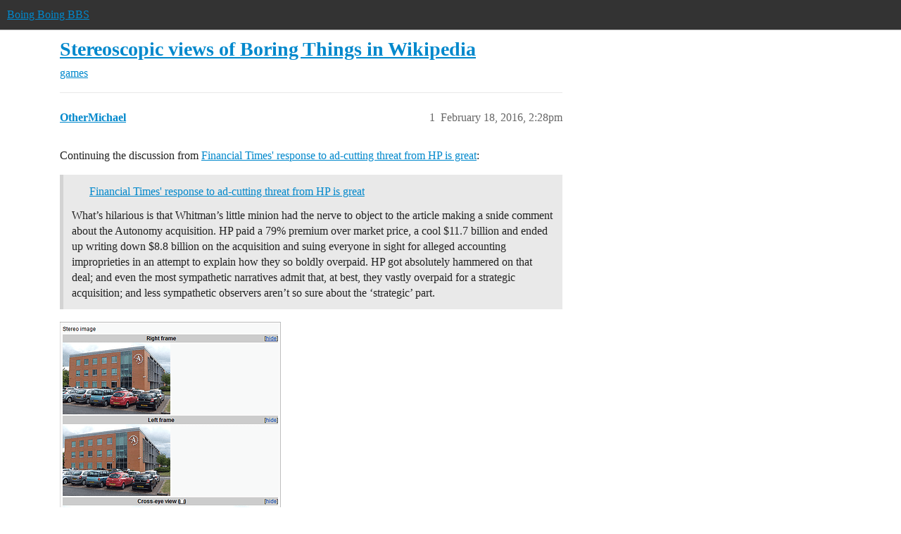

--- FILE ---
content_type: text/html; charset=utf-8
request_url: https://bbs.boingboing.net/t/stereoscopic-views-of-boring-things-in-wikipedia/73911
body_size: 6030
content:
<!DOCTYPE html>
<html lang="en">
  <head>
    <meta charset="utf-8">
    <title>Stereoscopic views of Boring Things in Wikipedia - games - Boing Boing BBS</title>
    <meta name="description" content="Continuing the discussion from Financial Times&amp;#39; response to ad-cutting threat from HP is great: 

  


What’s up with that?">
    <meta name="generator" content="Discourse 2026.1.0-latest - https://github.com/discourse/discourse version f8f53ac5e8e4348ae308fcddc078766463d5e5f3">
<link rel="icon" type="image/png" href="https://global.discourse-cdn.com/boingboing/optimized/4X/e/2/e/e2e8502ada26ecd3f889eecbaf5e03a44dc6ca46_2_32x32.png">
<link rel="apple-touch-icon" type="image/png" href="https://global.discourse-cdn.com/boingboing/optimized/4X/b/1/c/b1c1dbdbce9b9a97cc45b85fb86173bb72e35eec_2_180x180.png">
<meta name="theme-color" media="(prefers-color-scheme: light)" content="#333">
<meta name="theme-color" media="(prefers-color-scheme: dark)" content="#555555">

<meta name="color-scheme" content="light dark">

<meta name="viewport" content="width=device-width, initial-scale=1.0, minimum-scale=1.0, viewport-fit=cover">
<link rel="canonical" href="https://bbs.boingboing.net/t/stereoscopic-views-of-boring-things-in-wikipedia/73911" />


<link rel="search" type="application/opensearchdescription+xml" href="https://bbs.boingboing.net/opensearch.xml" title="Boing Boing BBS Search">

    
    <link href="https://sea1.discourse-cdn.com/boingboing/stylesheets/color_definitions_light_6_12_62d7b35301fbcaf8f8ce1a0d1f6494f4083511fb.css?__ws=bbs.boingboing.net" media="(prefers-color-scheme: light)" rel="stylesheet" class="light-scheme" data-scheme-id="6"/><link href="https://sea1.discourse-cdn.com/boingboing/stylesheets/color_definitions_dark_10_12_e8fdda8fe05ae3c18eb86744ba33bbdb4b48ec52.css?__ws=bbs.boingboing.net" media="(prefers-color-scheme: dark)" rel="stylesheet" class="dark-scheme" data-scheme-id="10"/>

<link href="https://sea1.discourse-cdn.com/boingboing/stylesheets/common_1c27c821e48de1b68e7fdbed0a180a9f092a31b3.css?__ws=bbs.boingboing.net" media="all" rel="stylesheet" data-target="common"  />

  <link href="https://sea1.discourse-cdn.com/boingboing/stylesheets/mobile_1c27c821e48de1b68e7fdbed0a180a9f092a31b3.css?__ws=bbs.boingboing.net" media="(max-width: 39.99999rem)" rel="stylesheet" data-target="mobile"  />
  <link href="https://sea1.discourse-cdn.com/boingboing/stylesheets/desktop_1c27c821e48de1b68e7fdbed0a180a9f092a31b3.css?__ws=bbs.boingboing.net" media="(min-width: 40rem)" rel="stylesheet" data-target="desktop"  />



    <link href="https://sea1.discourse-cdn.com/boingboing/stylesheets/automation_1c27c821e48de1b68e7fdbed0a180a9f092a31b3.css?__ws=bbs.boingboing.net" media="all" rel="stylesheet" data-target="automation"  />
    <link href="https://sea1.discourse-cdn.com/boingboing/stylesheets/checklist_1c27c821e48de1b68e7fdbed0a180a9f092a31b3.css?__ws=bbs.boingboing.net" media="all" rel="stylesheet" data-target="checklist"  />
    <link href="https://sea1.discourse-cdn.com/boingboing/stylesheets/discourse-ai_1c27c821e48de1b68e7fdbed0a180a9f092a31b3.css?__ws=bbs.boingboing.net" media="all" rel="stylesheet" data-target="discourse-ai"  />
    <link href="https://sea1.discourse-cdn.com/boingboing/stylesheets/discourse-akismet_1c27c821e48de1b68e7fdbed0a180a9f092a31b3.css?__ws=bbs.boingboing.net" media="all" rel="stylesheet" data-target="discourse-akismet"  />
    <link href="https://sea1.discourse-cdn.com/boingboing/stylesheets/discourse-data-explorer_1c27c821e48de1b68e7fdbed0a180a9f092a31b3.css?__ws=bbs.boingboing.net" media="all" rel="stylesheet" data-target="discourse-data-explorer"  />
    <link href="https://sea1.discourse-cdn.com/boingboing/stylesheets/discourse-details_1c27c821e48de1b68e7fdbed0a180a9f092a31b3.css?__ws=bbs.boingboing.net" media="all" rel="stylesheet" data-target="discourse-details"  />
    <link href="https://sea1.discourse-cdn.com/boingboing/stylesheets/discourse-lazy-videos_1c27c821e48de1b68e7fdbed0a180a9f092a31b3.css?__ws=bbs.boingboing.net" media="all" rel="stylesheet" data-target="discourse-lazy-videos"  />
    <link href="https://sea1.discourse-cdn.com/boingboing/stylesheets/discourse-local-dates_1c27c821e48de1b68e7fdbed0a180a9f092a31b3.css?__ws=bbs.boingboing.net" media="all" rel="stylesheet" data-target="discourse-local-dates"  />
    <link href="https://sea1.discourse-cdn.com/boingboing/stylesheets/discourse-narrative-bot_1c27c821e48de1b68e7fdbed0a180a9f092a31b3.css?__ws=bbs.boingboing.net" media="all" rel="stylesheet" data-target="discourse-narrative-bot"  />
    <link href="https://sea1.discourse-cdn.com/boingboing/stylesheets/discourse-policy_1c27c821e48de1b68e7fdbed0a180a9f092a31b3.css?__ws=bbs.boingboing.net" media="all" rel="stylesheet" data-target="discourse-policy"  />
    <link href="https://sea1.discourse-cdn.com/boingboing/stylesheets/discourse-presence_1c27c821e48de1b68e7fdbed0a180a9f092a31b3.css?__ws=bbs.boingboing.net" media="all" rel="stylesheet" data-target="discourse-presence"  />
    <link href="https://sea1.discourse-cdn.com/boingboing/stylesheets/discourse-reactions_1c27c821e48de1b68e7fdbed0a180a9f092a31b3.css?__ws=bbs.boingboing.net" media="all" rel="stylesheet" data-target="discourse-reactions"  />
    <link href="https://sea1.discourse-cdn.com/boingboing/stylesheets/discourse-saved-searches_1c27c821e48de1b68e7fdbed0a180a9f092a31b3.css?__ws=bbs.boingboing.net" media="all" rel="stylesheet" data-target="discourse-saved-searches"  />
    <link href="https://sea1.discourse-cdn.com/boingboing/stylesheets/discourse-templates_1c27c821e48de1b68e7fdbed0a180a9f092a31b3.css?__ws=bbs.boingboing.net" media="all" rel="stylesheet" data-target="discourse-templates"  />
    <link href="https://sea1.discourse-cdn.com/boingboing/stylesheets/discourse-topic-voting_1c27c821e48de1b68e7fdbed0a180a9f092a31b3.css?__ws=bbs.boingboing.net" media="all" rel="stylesheet" data-target="discourse-topic-voting"  />
    <link href="https://sea1.discourse-cdn.com/boingboing/stylesheets/discourse-user-notes_1c27c821e48de1b68e7fdbed0a180a9f092a31b3.css?__ws=bbs.boingboing.net" media="all" rel="stylesheet" data-target="discourse-user-notes"  />
    <link href="https://sea1.discourse-cdn.com/boingboing/stylesheets/footnote_1c27c821e48de1b68e7fdbed0a180a9f092a31b3.css?__ws=bbs.boingboing.net" media="all" rel="stylesheet" data-target="footnote"  />
    <link href="https://sea1.discourse-cdn.com/boingboing/stylesheets/hosted-site_1c27c821e48de1b68e7fdbed0a180a9f092a31b3.css?__ws=bbs.boingboing.net" media="all" rel="stylesheet" data-target="hosted-site"  />
    <link href="https://sea1.discourse-cdn.com/boingboing/stylesheets/poll_1c27c821e48de1b68e7fdbed0a180a9f092a31b3.css?__ws=bbs.boingboing.net" media="all" rel="stylesheet" data-target="poll"  />
    <link href="https://sea1.discourse-cdn.com/boingboing/stylesheets/spoiler-alert_1c27c821e48de1b68e7fdbed0a180a9f092a31b3.css?__ws=bbs.boingboing.net" media="all" rel="stylesheet" data-target="spoiler-alert"  />
    <link href="https://sea1.discourse-cdn.com/boingboing/stylesheets/discourse-ai_mobile_1c27c821e48de1b68e7fdbed0a180a9f092a31b3.css?__ws=bbs.boingboing.net" media="(max-width: 39.99999rem)" rel="stylesheet" data-target="discourse-ai_mobile"  />
    <link href="https://sea1.discourse-cdn.com/boingboing/stylesheets/discourse-reactions_mobile_1c27c821e48de1b68e7fdbed0a180a9f092a31b3.css?__ws=bbs.boingboing.net" media="(max-width: 39.99999rem)" rel="stylesheet" data-target="discourse-reactions_mobile"  />
    <link href="https://sea1.discourse-cdn.com/boingboing/stylesheets/discourse-topic-voting_mobile_1c27c821e48de1b68e7fdbed0a180a9f092a31b3.css?__ws=bbs.boingboing.net" media="(max-width: 39.99999rem)" rel="stylesheet" data-target="discourse-topic-voting_mobile"  />
    <link href="https://sea1.discourse-cdn.com/boingboing/stylesheets/discourse-ai_desktop_1c27c821e48de1b68e7fdbed0a180a9f092a31b3.css?__ws=bbs.boingboing.net" media="(min-width: 40rem)" rel="stylesheet" data-target="discourse-ai_desktop"  />
    <link href="https://sea1.discourse-cdn.com/boingboing/stylesheets/discourse-reactions_desktop_1c27c821e48de1b68e7fdbed0a180a9f092a31b3.css?__ws=bbs.boingboing.net" media="(min-width: 40rem)" rel="stylesheet" data-target="discourse-reactions_desktop"  />
    <link href="https://sea1.discourse-cdn.com/boingboing/stylesheets/discourse-topic-voting_desktop_1c27c821e48de1b68e7fdbed0a180a9f092a31b3.css?__ws=bbs.boingboing.net" media="(min-width: 40rem)" rel="stylesheet" data-target="discourse-topic-voting_desktop"  />
    <link href="https://sea1.discourse-cdn.com/boingboing/stylesheets/poll_desktop_1c27c821e48de1b68e7fdbed0a180a9f092a31b3.css?__ws=bbs.boingboing.net" media="(min-width: 40rem)" rel="stylesheet" data-target="poll_desktop"  />

  <link href="https://sea1.discourse-cdn.com/boingboing/stylesheets/common_theme_22_0a0340732459b48a5663565310da020f05e0ff81.css?__ws=bbs.boingboing.net" media="all" rel="stylesheet" data-target="common_theme" data-theme-id="22" data-theme-name="custom header links (icons)"/>
<link href="https://sea1.discourse-cdn.com/boingboing/stylesheets/common_theme_20_c79d877b116789ff9dac54b7f66fa411a072dca7.css?__ws=bbs.boingboing.net" media="all" rel="stylesheet" data-target="common_theme" data-theme-id="20" data-theme-name="discourse gifs"/>
<link href="https://sea1.discourse-cdn.com/boingboing/stylesheets/common_theme_12_0d8fc1f378a80bd911f8a9b57c8ada48e9fae0dd.css?__ws=bbs.boingboing.net" media="all" rel="stylesheet" data-target="common_theme" data-theme-id="12" data-theme-name="light"/>
    
    <link href="https://sea1.discourse-cdn.com/boingboing/stylesheets/desktop_theme_20_342d43e78acafe8f78406048750add17ea53676f.css?__ws=bbs.boingboing.net" media="(min-width: 40rem)" rel="stylesheet" data-target="desktop_theme" data-theme-id="20" data-theme-name="discourse gifs"/>
<link href="https://sea1.discourse-cdn.com/boingboing/stylesheets/desktop_theme_18_ae34a8037d64f04dd4131f5caa3348192d453129.css?__ws=bbs.boingboing.net" media="(min-width: 40rem)" rel="stylesheet" data-target="desktop_theme" data-theme-id="18" data-theme-name="css tweaks"/>

    
    <meta id="data-ga-universal-analytics" data-tracking-code="G-HDJ556EZQ6" data-json="{&quot;cookieDomain&quot;:&quot;auto&quot;}" data-auto-link-domains="">

  <script async src="https://www.googletagmanager.com/gtag/js?id=G-HDJ556EZQ6" nonce="uEUmip2AvwyDqVOvJvqvudOyn"></script>
  <script defer src="https://global.discourse-cdn.com/boingboing/assets/google-universal-analytics-v4-ba0fc09a.br.js" data-discourse-entrypoint="google-universal-analytics-v4" nonce="uEUmip2AvwyDqVOvJvqvudOyn"></script>


        <link rel="alternate nofollow" type="application/rss+xml" title="RSS feed of &#39;Stereoscopic views of Boring Things in Wikipedia&#39;" href="https://bbs.boingboing.net/t/stereoscopic-views-of-boring-things-in-wikipedia/73911.rss" />
    <meta property="og:site_name" content="Boing Boing BBS" />
<meta property="og:type" content="website" />
<meta name="twitter:card" content="summary" />
<meta name="twitter:image" content="https://global.discourse-cdn.com/boingboing/original/3X/f/d/fd1bcdeb9efb9664aa2338cad75b5604c537bc8f.png" />
<meta property="og:image" content="https://global.discourse-cdn.com/boingboing/original/3X/f/d/fd1bcdeb9efb9664aa2338cad75b5604c537bc8f.png" />
<meta property="og:url" content="https://bbs.boingboing.net/t/stereoscopic-views-of-boring-things-in-wikipedia/73911" />
<meta name="twitter:url" content="https://bbs.boingboing.net/t/stereoscopic-views-of-boring-things-in-wikipedia/73911" />
<meta property="og:title" content="Stereoscopic views of Boring Things in Wikipedia" />
<meta name="twitter:title" content="Stereoscopic views of Boring Things in Wikipedia" />
<meta property="og:description" content="Continuing the discussion from Financial Times&#39; response to ad-cutting threat from HP is great:        What’s up with that?" />
<meta name="twitter:description" content="Continuing the discussion from Financial Times&#39; response to ad-cutting threat from HP is great:        What’s up with that?" />
<meta property="og:article:section" content="games" />
<meta property="og:article:section:color" content="006600" />
<meta name="twitter:label1" value="Reading time" />
<meta name="twitter:data1" value="1 mins 🕑" />
<meta name="twitter:label2" value="Likes" />
<meta name="twitter:data2" value="5 ❤" />
<meta property="article:published_time" content="2016-02-18T14:28:52+00:00" />
<meta property="og:ignore_canonical" content="true" />


    
  </head>
  <body class="crawler ">
    
    <header>
  <a href="/">Boing Boing BBS</a>
</header>

    <div id="main-outlet" class="wrap" role="main">
        <div id="topic-title">
    <h1>
      <a href="/t/stereoscopic-views-of-boring-things-in-wikipedia/73911">Stereoscopic views of Boring Things in Wikipedia</a>
    </h1>

      <div class="topic-category" itemscope itemtype="http://schema.org/BreadcrumbList">
          <span itemprop="itemListElement" itemscope itemtype="http://schema.org/ListItem">
            <a href="/c/games/9" class="badge-wrapper bullet" itemprop="item">
              <span class='badge-category-bg' style='background-color: #006600'></span>
              <span class='badge-category clear-badge'>
                <span class='category-name' itemprop='name'>games</span>
              </span>
            </a>
            <meta itemprop="position" content="1" />
          </span>
      </div>

  </div>

  

    <div itemscope itemtype='http://schema.org/DiscussionForumPosting'>
      <meta itemprop='headline' content='Stereoscopic views of Boring Things in Wikipedia'>
      <link itemprop='url' href='https://bbs.boingboing.net/t/stereoscopic-views-of-boring-things-in-wikipedia/73911'>
      <meta itemprop='datePublished' content='2016-02-18T14:28:52Z'>
        <meta itemprop='articleSection' content='games'>
      <meta itemprop='keywords' content=''>
      <div itemprop='publisher' itemscope itemtype="http://schema.org/Organization">
        <meta itemprop='name' content='Happy Mutants, LLC'>
          <div itemprop='logo' itemscope itemtype="http://schema.org/ImageObject">
            <meta itemprop='url' content='https://global.discourse-cdn.com/boingboing/original/4X/6/1/4/61408c80d9b868c2a553779c0d3ec1f1aa5dc0c9.gif'>
          </div>
      </div>


          <div id='post_1'  class='topic-body crawler-post'>
            <div class='crawler-post-meta'>
              <span class="creator" itemprop="author" itemscope itemtype="http://schema.org/Person">
                <a itemprop="url" rel='nofollow' href='https://bbs.boingboing.net/u/OtherMichael'><span itemprop='name'>OtherMichael</span></a>
                
              </span>

                <link itemprop="mainEntityOfPage" href="https://bbs.boingboing.net/t/stereoscopic-views-of-boring-things-in-wikipedia/73911">

                <link itemprop="image" href="https://global.discourse-cdn.com/boingboing/original/3X/f/d/fd1bcdeb9efb9664aa2338cad75b5604c537bc8f.png">

              <span class="crawler-post-infos">
                  <time  datetime='2016-02-18T14:28:52Z' class='post-time'>
                    February 18, 2016,  2:28pm
                  </time>
                  <meta itemprop='dateModified' content='2016-02-18T14:28:52Z'>
              <span itemprop='position'>1</span>
              </span>
            </div>
            <div class='post' itemprop='text'>
              <p>Continuing the discussion from <a href="https://bbs.boingboing.net/t/financial-times-response-to-ad-cutting-threat-from-hp-is-great/73802/9">Financial Times' response to ad-cutting threat from HP is great</a>:</p>
<aside class="quote no-group" data-username="fuzzyfungus" data-post="9" data-topic="73802">
<div class="title">
<div class="quote-controls"></div>
<img loading="lazy" alt="" width="24" height="24" src="https://avatars.discourse-cdn.com/v4/letter/f/ba9def/48.png" class="avatar"><a href="https://bbs.boingboing.net/t/financial-times-response-to-ad-cutting-threat-from-hp-is-great/73802/9">Financial Times' response to ad-cutting threat from HP is great</a></div>
<blockquote>
<p>What’s hilarious is that Whitman’s little minion had the nerve to object to the article making a snide comment about the Autonomy acquisition. HP paid a 79% premium over market price, a cool $11.7 billion and ended up writing down $8.8 billion on the acquisition and suing everyone in sight for alleged accounting improprieties in an attempt to explain how they so boldly overpaid. HP got absolutely hammered on that deal; and even the most sympathetic narratives admit that, at best, they vastly overpaid for a strategic acquisition; and less sympathetic observers aren’t so sure about the ‘strategic’ part.</p>
</blockquote>
</aside>
<p><div class="lightbox-wrapper"><a class="lightbox" href="https://global.discourse-cdn.com/boingboing/original/3X/f/d/fd1bcdeb9efb9664aa2338cad75b5604c537bc8f.png" data-download-href="/uploads/short-url/A76mYGsBkd6FadSju0dSa7gCS19.png?dl=1" title="Pasted image" rel="noopener nofollow ugc"><img src="https://global.discourse-cdn.com/boingboing/optimized/3X/f/d/fd1bcdeb9efb9664aa2338cad75b5604c537bc8f_2_315x500.png" width="315" height="500" srcset="https://global.discourse-cdn.com/boingboing/optimized/3X/f/d/fd1bcdeb9efb9664aa2338cad75b5604c537bc8f_2_315x500.png, https://global.discourse-cdn.com/boingboing/optimized/3X/f/d/fd1bcdeb9efb9664aa2338cad75b5604c537bc8f_2_472x750.png 1.5x, https://global.discourse-cdn.com/boingboing/original/3X/f/d/fd1bcdeb9efb9664aa2338cad75b5604c537bc8f.png 2x" data-dominant-color="ACA7A6"><div class="meta"><svg class="fa d-icon d-icon-far-image svg-icon" aria-hidden="true"><use href="#far-image"></use></svg><span class="filename">Pasted image</span><span class="informations">496×785 429 KB</span><svg class="fa d-icon d-icon-discourse-expand svg-icon" aria-hidden="true"><use href="#discourse-expand"></use></svg></div></a></div></p>
<aside class="onebox wikipedia" data-onebox-src="https://en.wikipedia.org/wiki/HP_Autonomy">
  <header class="source">

      <a href="https://en.wikipedia.org/wiki/HP_Autonomy" target="_blank" rel="noopener nofollow ugc">en.wikipedia.org</a>
  </header>

  <article class="onebox-body">
    

<h3><a href="https://en.wikipedia.org/wiki/HP_Autonomy" target="_blank" rel="noopener nofollow ugc">HP Autonomy</a></h3>

<p>

 HP Autonomy, previously Autonomy Corporation PLC, was an enterprise software company which was merged with Micro Focus in 2017 and OpenText in 2023 (OpenText had acquired the content management assets of Autonomy in 2016). It was founded in Cambridge, United Kingdom in 1996.
 Autonomy was acquired by Hewlett-Packard (HP) in October 2011. The deal valued Autonomy at $11.7 billion (£7.4 billion). Within a year, HP had written off $8.8 billion of Autonomy's value. HP claimed this resulted from "s...</p>

  </article>

  <div class="onebox-metadata">
    
    
  </div>

  <div style="clear: both"></div>
</aside>

<p>What’s up with that?</p>
            </div>

            <div itemprop="interactionStatistic" itemscope itemtype="http://schema.org/InteractionCounter">
              <meta itemprop="interactionType" content="http://schema.org/LikeAction"/>
              <meta itemprop="userInteractionCount" content="0" />
              <span class='post-likes'></span>
            </div>


            
          </div>
          <div id='post_2' itemprop='comment' itemscope itemtype='http://schema.org/Comment' class='topic-body crawler-post'>
            <div class='crawler-post-meta'>
              <span class="creator" itemprop="author" itemscope itemtype="http://schema.org/Person">
                <a itemprop="url" rel='nofollow' href='https://bbs.boingboing.net/u/HMSGoose'><span itemprop='name'>HMSGoose</span></a>
                
              </span>



              <span class="crawler-post-infos">
                  <time itemprop='datePublished' datetime='2016-02-18T14:45:31Z' class='post-time'>
                    February 18, 2016,  2:45pm
                  </time>
                  <meta itemprop='dateModified' content='2016-02-18T14:45:31Z'>
              <span itemprop='position'>2</span>
              </span>
            </div>
            <div class='post' itemprop='text'>
              <p>Came to see wikimedia-commons-licensed 3D animated gifs taken from drill-bit mounted cameras. Put me on the disappointed list <img src="https://emoji.discourse-cdn.com/apple/frowning.png?v=5" title=":frowning:" class="emoji" alt=":frowning:"></p>
            </div>

            <div itemprop="interactionStatistic" itemscope itemtype="http://schema.org/InteractionCounter">
              <meta itemprop="interactionType" content="http://schema.org/LikeAction"/>
              <meta itemprop="userInteractionCount" content="2" />
              <span class='post-likes'>2 Likes</span>
            </div>


            
          </div>
          <div id='post_3' itemprop='comment' itemscope itemtype='http://schema.org/Comment' class='topic-body crawler-post'>
            <div class='crawler-post-meta'>
              <span class="creator" itemprop="author" itemscope itemtype="http://schema.org/Person">
                <a itemprop="url" rel='nofollow' href='https://bbs.boingboing.net/u/OtherMichael'><span itemprop='name'>OtherMichael</span></a>
                
              </span>


                <link itemprop="image" href="https://global.discourse-cdn.com/boingboing/original/3X/3/1/31fc2ed8a879183c862dd551eba7f7ce7d80d39e.gif">

              <span class="crawler-post-infos">
                  <time itemprop='datePublished' datetime='2016-02-18T15:10:02Z' class='post-time'>
                    February 18, 2016,  3:10pm
                  </time>
                  <meta itemprop='dateModified' content='2016-02-18T15:15:09Z'>
              <span itemprop='position'>3</span>
              </span>
            </div>
            <div class='post' itemprop='text'>
              <p><img src="//cdck-file-uploads-global.s3.dualstack.us-west-2.amazonaws.com/boingboing/original/3X/3/1/31fc2ed8a879183c862dd551eba7f7ce7d80d39e.gif" width="304" height="333"></p>
<p>sorry.</p>
            </div>

            <div itemprop="interactionStatistic" itemscope itemtype="http://schema.org/InteractionCounter">
              <meta itemprop="interactionType" content="http://schema.org/LikeAction"/>
              <meta itemprop="userInteractionCount" content="3" />
              <span class='post-likes'>3 Likes</span>
            </div>


            
          </div>
          <div id='post_4' itemprop='comment' itemscope itemtype='http://schema.org/Comment' class='topic-body crawler-post'>
            <div class='crawler-post-meta'>
              <span class="creator" itemprop="author" itemscope itemtype="http://schema.org/Person">
                <a itemprop="url" rel='nofollow' href='https://bbs.boingboing.net/u/system'><span itemprop='name'>system</span></a>
                
                  Closed 
              </span>



              <span class="crawler-post-infos">
                  <time itemprop='datePublished' datetime='2017-02-18T15:26:09Z' class='post-time'>
                    February 18, 2017,  3:26pm
                  </time>
                  <meta itemprop='dateModified' content='2017-02-18T15:26:09Z'>
              <span itemprop='position'>4</span>
              </span>
            </div>
            <div class='post' itemprop='text'>
              <p>This topic was automatically closed after 366 days. New replies are no longer allowed.</p>
            </div>

            <div itemprop="interactionStatistic" itemscope itemtype="http://schema.org/InteractionCounter">
              <meta itemprop="interactionType" content="http://schema.org/LikeAction"/>
              <meta itemprop="userInteractionCount" content="0" />
              <span class='post-likes'></span>
            </div>


            
          </div>
    </div>


    <div id="related-topics" class="more-topics__list " role="complementary" aria-labelledby="related-topics-title">
  <h3 id="related-topics-title" class="more-topics__list-title">
    Related topics
  </h3>
  <div class="topic-list-container" itemscope itemtype='http://schema.org/ItemList'>
    <meta itemprop='itemListOrder' content='http://schema.org/ItemListOrderDescending'>
    <table class='topic-list'>
      <thead>
        <tr>
          <th>Topic</th>
          <th></th>
          <th class="replies">Replies</th>
          <th class="views">Views</th>
          <th>Activity</th>
        </tr>
      </thead>
      <tbody>
          <tr class="topic-list-item" id="topic-list-item-73802">
            <td class="main-link" itemprop='itemListElement' itemscope itemtype='http://schema.org/ListItem'>
              <meta itemprop='position' content='1'>
              <span class="link-top-line">
                <a itemprop='url' href='https://bbs.boingboing.net/t/financial-times-response-to-ad-cutting-threat-from-hp-is-great/73802' class='title raw-link raw-topic-link'>Financial Times&#39; response to ad-cutting threat from HP is great</a>
              </span>
              <div class="link-bottom-line">
                  <a href='/c/boing/3' class='badge-wrapper bullet'>
                    <span class='badge-category-bg' style='background-color: #BF1E2E'></span>
                    <span class='badge-category clear-badge'>
                      <span class='category-name'>boing</span>
                    </span>
                  </a>
                  <div class="discourse-tags">
                  </div>
              </div>
            </td>
            <td class="replies">
              <span class='posts' title='posts'>24</span>
            </td>
            <td class="views">
              <span class='views' title='views'>5459</span>
            </td>
            <td>
              February 21, 2016
            </td>
          </tr>
          <tr class="topic-list-item" id="topic-list-item-267144">
            <td class="main-link" itemprop='itemListElement' itemscope itemtype='http://schema.org/ListItem'>
              <meta itemprop='position' content='2'>
              <span class="link-top-line">
                <a itemprop='url' href='https://bbs.boingboing.net/t/hps-ceo-stokes-fear-of-cheap-ink/267144' class='title raw-link raw-topic-link'>HP&#39;s CEO stokes fear of cheap ink</a>
              </span>
              <div class="link-bottom-line">
                  <a href='/c/boing/3' class='badge-wrapper bullet'>
                    <span class='badge-category-bg' style='background-color: #BF1E2E'></span>
                    <span class='badge-category clear-badge'>
                      <span class='category-name'>boing</span>
                    </span>
                  </a>
                  <div class="discourse-tags">
                  </div>
              </div>
            </td>
            <td class="replies">
              <span class='posts' title='posts'>48</span>
            </td>
            <td class="views">
              <span class='views' title='views'>1096</span>
            </td>
            <td>
              February 4, 2024
            </td>
          </tr>
          <tr class="topic-list-item" id="topic-list-item-266586">
            <td class="main-link" itemprop='itemListElement' itemscope itemtype='http://schema.org/ListItem'>
              <meta itemprop='position' content='3'>
              <span class="link-top-line">
                <a itemprop='url' href='https://bbs.boingboing.net/t/hp-ceo-says-customers-are-a-bad-investment-unless-they-buy-companys-drm-ink-cartridges/266586' class='title raw-link raw-topic-link'>HP CEO says customers are a &quot;bad investment&quot; unless they buy company&#39;s DRM ink cartridges</a>
              </span>
              <div class="link-bottom-line">
                  <a href='/c/boing/3' class='badge-wrapper bullet'>
                    <span class='badge-category-bg' style='background-color: #BF1E2E'></span>
                    <span class='badge-category clear-badge'>
                      <span class='category-name'>boing</span>
                    </span>
                  </a>
                  <div class="discourse-tags">
                  </div>
              </div>
            </td>
            <td class="replies">
              <span class='posts' title='posts'>41</span>
            </td>
            <td class="views">
              <span class='views' title='views'>1593</span>
            </td>
            <td>
              January 27, 2024
            </td>
          </tr>
          <tr class="topic-list-item" id="topic-list-item-86232">
            <td class="main-link" itemprop='itemListElement' itemscope itemtype='http://schema.org/ListItem'>
              <meta itemprop='position' content='4'>
              <span class="link-top-line">
                <a itemprop='url' href='https://bbs.boingboing.net/t/demand-that-hp-make-amends-for-its-self-destructing-printers-sign-and-share/86232' class='title raw-link raw-topic-link'>Demand that HP make amends for its self-destructing printers [SIGN AND SHARE!]</a>
              </span>
              <div class="link-bottom-line">
                  <a href='/c/boing/3' class='badge-wrapper bullet'>
                    <span class='badge-category-bg' style='background-color: #BF1E2E'></span>
                    <span class='badge-category clear-badge'>
                      <span class='category-name'>boing</span>
                    </span>
                  </a>
                  <div class="discourse-tags">
                  </div>
              </div>
            </td>
            <td class="replies">
              <span class='posts' title='posts'>61</span>
            </td>
            <td class="views">
              <span class='views' title='views'>4925</span>
            </td>
            <td>
              October 1, 2016
            </td>
          </tr>
          <tr class="topic-list-item" id="topic-list-item-159112">
            <td class="main-link" itemprop='itemListElement' itemscope itemtype='http://schema.org/ListItem'>
              <meta itemprop='position' content='5'>
              <span class="link-top-line">
                <a itemprop='url' href='https://bbs.boingboing.net/t/hps-back-to-business-sale-means-its-time-to-upgrade-your-office-tech/159112' class='title raw-link raw-topic-link'>HP&#39;s Back to Business sale means it&#39;s time to upgrade your office tech</a>
              </span>
              <div class="link-bottom-line">
                  <a href='/c/boing/3' class='badge-wrapper bullet'>
                    <span class='badge-category-bg' style='background-color: #BF1E2E'></span>
                    <span class='badge-category clear-badge'>
                      <span class='category-name'>boing</span>
                    </span>
                  </a>
                  <div class="discourse-tags">
                  </div>
              </div>
            </td>
            <td class="replies">
              <span class='posts' title='posts'>4</span>
            </td>
            <td class="views">
              <span class='views' title='views'>516</span>
            </td>
            <td>
              January 22, 2020
            </td>
          </tr>
      </tbody>
    </table>
  </div>
</div>





    </div>
    <footer class="container wrap">
  <nav class='crawler-nav'>
    <ul>
      <li itemscope itemtype='http://schema.org/SiteNavigationElement'>
        <span itemprop='name'>
          <a href='/' itemprop="url">Home </a>
        </span>
      </li>
      <li itemscope itemtype='http://schema.org/SiteNavigationElement'>
        <span itemprop='name'>
          <a href='/categories' itemprop="url">Categories </a>
        </span>
      </li>
      <li itemscope itemtype='http://schema.org/SiteNavigationElement'>
        <span itemprop='name'>
          <a href='/guidelines' itemprop="url">Guidelines </a>
        </span>
      </li>
        <li itemscope itemtype='http://schema.org/SiteNavigationElement'>
          <span itemprop='name'>
            <a href='http://boingboing.net/tos' itemprop="url">Terms of Service </a>
          </span>
        </li>
        <li itemscope itemtype='http://schema.org/SiteNavigationElement'>
          <span itemprop='name'>
            <a href='http://boingboing.net/privacy' itemprop="url">Privacy Policy </a>
          </span>
        </li>
    </ul>
  </nav>
  <p class='powered-by-link'>Powered by <a href="https://www.discourse.org">Discourse</a>, best viewed with JavaScript enabled</p>
</footer>

    
    <!-- BB analytics -->

<!-- Quantcast Tag -->
<script defer="" src="https://sea1.discourse-cdn.com/boingboing/theme-javascripts/cc3d18c04a3ea85ec503bff0cbbacba42ba6f0ba.js?__ws=bbs.boingboing.net" data-theme-id="9" nonce="uEUmip2AvwyDqVOvJvqvudOyn"></script>

<noscript>
<div style="display:none;">
<img src="//pixel.quantserve.com/pixel/p-QX6JKE-6M4Jf7.gif" border="0" height="1" width="1" alt="Quantcast">
</div>
</noscript>
<!-- End Quantcast tag -->

<!-- Begin comScore Tag -->
<script defer="" src="https://sea1.discourse-cdn.com/boingboing/theme-javascripts/5a49208c413e3261b0c6f075b3ad61edbf97bc3b.js?__ws=bbs.boingboing.net" data-theme-id="9" nonce="uEUmip2AvwyDqVOvJvqvudOyn"></script>
<noscript><img src="https://sb.scorecardresearch.com/p?c1=2&amp;c2=7518287&amp;cv=2.0&amp;cj=1"></noscript>
<!-- End comScore Tag -->

<script src="https://tags.crwdcntrl.net/c/8753/cc_af.js" nonce="uEUmip2AvwyDqVOvJvqvudOyn"></script>
  </body>
  
</html>
